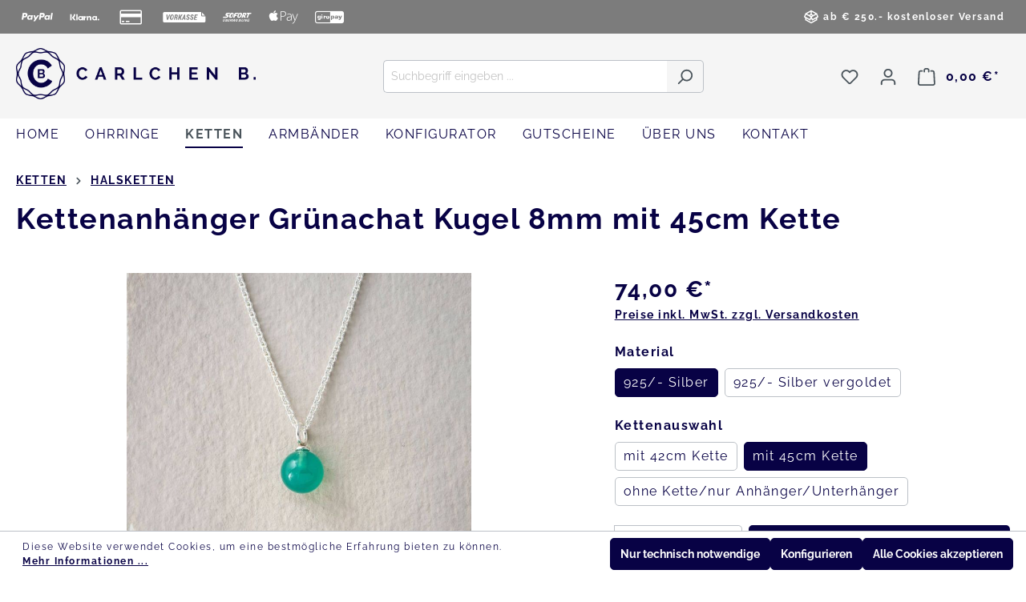

--- FILE ---
content_type: application/javascript
request_url: https://carlchen-b.com/theme/1dcfed152c539e4bc3f68de1aa5600ba/js/swag-pay-pal/swag-pay-pal.js?1723611243
body_size: 1463
content:
(()=>{var e={},a={};function t(r){var s=a[r];if(void 0!==s)return s.exports;var n=a[r]={exports:{}};return e[r](n,n.exports,t),n.exports}t.m=e,(()=>{t.n=e=>{var a=e&&e.__esModule?()=>e.default:()=>e;return t.d(a,{a:a}),a}})(),(()=>{t.d=(e,a)=>{for(var r in a)t.o(a,r)&&!t.o(e,r)&&Object.defineProperty(e,r,{enumerable:!0,get:a[r]})}})(),(()=>{t.f={},t.e=e=>Promise.all(Object.keys(t.f).reduce((a,r)=>(t.f[r](e,a),a),[]))})(),(()=>{t.u=e=>"./js/swag-pay-pal/"+e+".js"})(),(()=>{t.miniCssF=e=>{}})(),(()=>{t.g=function(){if("object"==typeof globalThis)return globalThis;try{return this||Function("return this")()}catch(e){if("object"==typeof window)return window}}()})(),(()=>{t.o=(e,a)=>Object.prototype.hasOwnProperty.call(e,a)})(),(()=>{var e={};t.l=(a,r,s,n)=>{if(e[a]){e[a].push(r);return}if(void 0!==s)for(var o,p,l=document.getElementsByTagName("script"),i=0;i<l.length;i++){var _=l[i];if(_.getAttribute("src")==a){o=_;break}}o||(p=!0,(o=document.createElement("script")).charset="utf-8",o.timeout=120,t.nc&&o.setAttribute("nonce",t.nc),o.src=a),e[a]=[r];var c=(t,r)=>{o.onerror=o.onload=null,clearTimeout(g);var s=e[a];if(delete e[a],o.parentNode&&o.parentNode.removeChild(o),s&&s.forEach(e=>e(r)),t)return t(r)},g=setTimeout(c.bind(null,void 0,{type:"timeout",target:o}),12e4);o.onerror=c.bind(null,o.onerror),o.onload=c.bind(null,o.onload),p&&document.head.appendChild(o)}})(),(()=>{t.r=e=>{"undefined"!=typeof Symbol&&Symbol.toStringTag&&Object.defineProperty(e,Symbol.toStringTag,{value:"Module"}),Object.defineProperty(e,"__esModule",{value:!0})}})(),(()=>{t.g.importScripts&&(e=t.g.location+"");var e,a=t.g.document;if(!e&&a&&(a.currentScript&&(e=a.currentScript.src),!e)){var r=a.getElementsByTagName("script");if(r.length)for(var s=r.length-1;s>-1&&!e;)e=r[s--].src}if(!e)throw Error("Automatic publicPath is not supported in this browser");e=e.replace(/#.*$/,"").replace(/\?.*$/,"").replace(/\/[^\/]+$/,"/"),t.p=e+"../../"})(),(()=>{var e={"swag-pay-pal":0};t.f.j=(a,r)=>{var s=t.o(e,a)?e[a]:void 0;if(0!==s){if(s)r.push(s[2]);else{var n=new Promise((t,r)=>s=e[a]=[t,r]);r.push(s[2]=n);var o=t.p+t.u(a),p=Error();t.l(o,r=>{if(t.o(e,a)&&(0!==(s=e[a])&&(e[a]=void 0),s)){var n=r&&("load"===r.type?"missing":r.type),o=r&&r.target&&r.target.src;p.message="Loading chunk "+a+" failed.\n("+n+": "+o+")",p.name="ChunkLoadError",p.type=n,p.request=o,s[1](p)}},"chunk-"+a,a)}}};var a=(a,r)=>{var s,n,[o,p,l]=r,i=0;if(o.some(a=>0!==e[a])){for(s in p)t.o(p,s)&&(t.m[s]=p[s]);l&&l(t)}for(a&&a(r);i<o.length;i++)n=o[i],t.o(e,n)&&e[n]&&e[n][0](),e[n]=0},r=self.webpackChunk=self.webpackChunk||[];r.forEach(a.bind(null,0)),r.push=a.bind(null,r.push.bind(r))})();let r=window.PluginManager;r.register("SwagPayPalExpressButton",()=>t.e("tmp_extension3701389611_SwagPayPal_src_Resources_app_storefront_src_page_swag-paypal_express--75710d").then(t.bind(t,44)),"[data-swag-paypal-express-button]"),r.register("SwagPayPalSmartPaymentButtons",()=>t.e("tmp_extension3701389611_SwagPayPal_src_Resources_app_storefront_src_checkout_swag-paypal_smar-e37190").then(t.bind(t,382)),"[data-swag-paypal-smart-payment-buttons]"),r.register("SwagPaypalAcdcFields",()=>t.e("tmp_extension3701389611_SwagPayPal_src_Resources_app_storefront_src_checkout_swag-paypal_acdc-7d31ce").then(t.bind(t,646)),"[data-swag-paypal-acdc-fields]"),r.register("SwagPayPalInstallmentBanner",()=>t.e("tmp_extension3701389611_SwagPayPal_src_Resources_app_storefront_src_page_swag-paypal_installm-a14e36").then(t.bind(t,852)),"[data-swag-paypal-installment-banner]"),r.register("SwagPaypalPuiPolling",()=>t.e("tmp_extension3701389611_SwagPayPal_src_Resources_app_storefront_src_swag-paypal_pui-polling_js").then(t.bind(t,831)),"[data-swag-paypal-pui-polling]"),r.register("SwagPaypalSepa",()=>t.e("tmp_extension3701389611_SwagPayPal_src_Resources_app_storefront_src_checkout_swag-paypal_sepa_js").then(t.bind(t,632)),"[data-swag-paypal-sepa]"),r.register("SwagPaypalVenmo",()=>t.e("tmp_extension3701389611_SwagPayPal_src_Resources_app_storefront_src_checkout_swag-paypal_venmo_js").then(t.bind(t,317)),"[data-swag-paypal-venmo]"),r.register("SwagPaypalApplePay",()=>t.e("tmp_extension3701389611_SwagPayPal_src_Resources_app_storefront_src_checkout_swag-paypal_appl-37fdb2").then(t.bind(t,677)),"[data-swag-paypal-apple-pay]"),r.register("SwagPaypalGooglePay",()=>t.e("tmp_extension3701389611_SwagPayPal_src_Resources_app_storefront_src_checkout_swag-paypal_goog-c6b238").then(t.bind(t,610)),"[data-swag-paypal-google-pay]"),r.register("SwagPaypalPayLater",()=>t.e("tmp_extension3701389611_SwagPayPal_src_Resources_app_storefront_src_checkout_swag-paypal_pay--291e95").then(t.bind(t,538)),"[data-swag-paypal-pay-later]"),r.register("SwagPaypalFundingEligibility",()=>t.e("tmp_extension3701389611_SwagPayPal_src_Resources_app_storefront_src_page_swag-paypal_funding--44b9d7").then(t.bind(t,582)),"[data-swag-paypal-funding-eligibility]")})();

--- FILE ---
content_type: application/javascript
request_url: https://carlchen-b.com/theme/1dcfed152c539e4bc3f68de1aa5600ba/js/neon6-configurator/neon6-configurator.js?1723611243
body_size: 1690
content:
(()=>{var o={},e={};function r(n){var t=e[n];if(void 0!==t)return t.exports;var i=e[n]={exports:{}};return o[n].call(i.exports,i,i.exports,r),i.exports}r.m=o,(()=>{r.n=o=>{var e=o&&o.__esModule?()=>o.default:()=>o;return r.d(e,{a:e}),e}})(),(()=>{r.d=(o,e)=>{for(var n in e)r.o(e,n)&&!r.o(o,n)&&Object.defineProperty(o,n,{enumerable:!0,get:e[n]})}})(),(()=>{r.f={},r.e=o=>Promise.all(Object.keys(r.f).reduce((e,n)=>(r.f[n](o,e),e),[]))})(),(()=>{r.u=o=>"./js/neon6-configurator/"+o+".js"})(),(()=>{r.miniCssF=o=>{}})(),(()=>{r.g=function(){if("object"==typeof globalThis)return globalThis;try{return this||Function("return this")()}catch(o){if("object"==typeof window)return window}}()})(),(()=>{r.o=(o,e)=>Object.prototype.hasOwnProperty.call(o,e)})(),(()=>{var o={};r.l=(e,n,t,i)=>{if(o[e]){o[e].push(n);return}if(void 0!==t)for(var a,c,s=document.getElementsByTagName("script"),u=0;u<s.length;u++){var l=s[u];if(l.getAttribute("src")==e){a=l;break}}a||(c=!0,(a=document.createElement("script")).charset="utf-8",a.timeout=120,r.nc&&a.setAttribute("nonce",r.nc),a.src=e),o[e]=[n];var f=(r,n)=>{a.onerror=a.onload=null,clearTimeout(_);var t=o[e];if(delete o[e],a.parentNode&&a.parentNode.removeChild(a),t&&t.forEach(o=>o(n)),r)return r(n)},_=setTimeout(f.bind(null,void 0,{type:"timeout",target:a}),12e4);a.onerror=f.bind(null,a.onerror),a.onload=f.bind(null,a.onload),c&&document.head.appendChild(a)}})(),(()=>{r.r=o=>{"undefined"!=typeof Symbol&&Symbol.toStringTag&&Object.defineProperty(o,Symbol.toStringTag,{value:"Module"}),Object.defineProperty(o,"__esModule",{value:!0})}})(),(()=>{r.g.importScripts&&(o=r.g.location+"");var o,e=r.g.document;if(!o&&e&&(e.currentScript&&(o=e.currentScript.src),!o)){var n=e.getElementsByTagName("script");if(n.length)for(var t=n.length-1;t>-1&&!o;)o=n[t--].src}if(!o)throw Error("Automatic publicPath is not supported in this browser");o=o.replace(/#.*$/,"").replace(/\?.*$/,"").replace(/\/[^\/]+$/,"/"),r.p=o+"../../"})(),(()=>{var o={"neon6-configurator":0};r.f.j=(e,n)=>{var t=r.o(o,e)?o[e]:void 0;if(0!==t){if(t)n.push(t[2]);else{var i=new Promise((r,n)=>t=o[e]=[r,n]);n.push(t[2]=i);var a=r.p+r.u(e),c=Error();r.l(a,n=>{if(r.o(o,e)&&(0!==(t=o[e])&&(o[e]=void 0),t)){var i=n&&("load"===n.type?"missing":n.type),a=n&&n.target&&n.target.src;c.message="Loading chunk "+e+" failed.\n("+i+": "+a+")",c.name="ChunkLoadError",c.type=i,c.request=a,t[1](c)}},"chunk-"+e,e)}}};var e=(e,n)=>{var t,i,[a,c,s]=n,u=0;if(a.some(e=>0!==o[e])){for(t in c)r.o(c,t)&&(r.m[t]=c[t]);s&&s(r)}for(e&&e(n);u<a.length;u++)i=a[u],r.o(o,i)&&o[i]&&o[i][0](),o[i]=0},n=self.webpackChunk=self.webpackChunk||[];n.forEach(e.bind(null,0)),n.push=e.bind(null,n.push.bind(n))})();let n=window.PluginManager;n.register("NeonConfigurator",()=>r.e("custom_plugins_Neon6Configurator_src_Resources_app_storefront_src_neon-configurator_neon-conf-ab3db5").then(r.bind(r,508)),"[data-neon-configurator]"),n.register("NeonConfiguratorAction",()=>r.e("custom_plugins_Neon6Configurator_src_Resources_app_storefront_src_neon-configurator_neon-conf-32cd41").then(r.bind(r,483)),"[data-neon-configurator-action]"),n.register("NeonConfiguratorInfolink",()=>r.e("custom_plugins_Neon6Configurator_src_Resources_app_storefront_src_neon-configurator_neon-conf-0025f4").then(r.bind(r,514)),"[data-neon-configurator-infolink]"),n.register("NeonConfiguratorInfoModal",()=>r.e("custom_plugins_Neon6Configurator_src_Resources_app_storefront_src_neon-configurator_neon-conf-bd2527").then(r.bind(r,459)),"[data-neon-configurator-info-modal]"),n.register("NeonConfiguratorAlternativeModal",()=>r.e("custom_plugins_Neon6Configurator_src_Resources_app_storefront_src_neon-configurator_neon-conf-8ca66f").then(r.bind(r,602)),"[data-neon-configurator-alternative-modal]"),n.register("NeonConfiguratorAddToCartPlugin",()=>r.e("custom_plugins_Neon6Configurator_src_Resources_app_storefront_src_neon-configurator_neon-conf-3c75cc").then(r.bind(r,456)),"[data-add-to-cart]"),n.register("NeonConfiguratorSubconfiguration",()=>r.e("custom_plugins_Neon6Configurator_src_Resources_app_storefront_src_neon-configurator_subconfig-c4a4f3").then(r.bind(r,826)),"[data-neon-configurator-subconfiguration]"),n.override("VariantSwitch",()=>r.e("custom_plugins_Neon6Configurator_src_Resources_app_storefront_src_overwrites_variant-switch_p-d9af61").then(r.bind(r,262)),"[data-variant-switch]"),n.override("DatePicker",()=>r.e("custom_plugins_Neon6Configurator_src_Resources_app_storefront_src_overwrites_date-picker_plugin_js").then(r.bind(r,13)),"[data-date-picker]"),n.override("BuyBox",()=>r.e("custom_plugins_Neon6Configurator_src_Resources_app_storefront_src_overwrites_buy-box_plugin_js").then(r.bind(r,917)),"[data-buy-box]");try{if(bootstrap.Tooltip.Default.allowList){var t=bootstrap.Tooltip.Default.allowList;t.font=["color","size","face","style"],t.div=["color","size","face","style"],t.strike=["color","size","face","style"],t.blockquote=["color","size","face","style"],t.h1=["color","size","face","style"],t.h2=["color","size","face","style"],t.h3=["color","size","face","style"],t.h4=["color","size","face","style"],t.h5=["color","size","face","style"],t.h6=["color","size","face","style"]}let o=[].slice.call(document.querySelectorAll('[data-bs-toggle1="tooltip"]'));o.map(function(o){return new bootstrap.Tooltip(o)}),o.forEach(function(o){o.removeAttribute("aria-label"),o.addEventListener("click",function(o){$(document).on("click",function(o){0===$(o.target).closest(".neonConfigurator__infoLink").length&&$(".neonConfigurator__infoLink").tooltip("hide")}),o.preventDefault()})}),$(".neonConfigurator__infoLink").on("click",function(o){$(".neonConfigurator__infoLink").not(this).tooltip("hide")})}catch(o){}})();